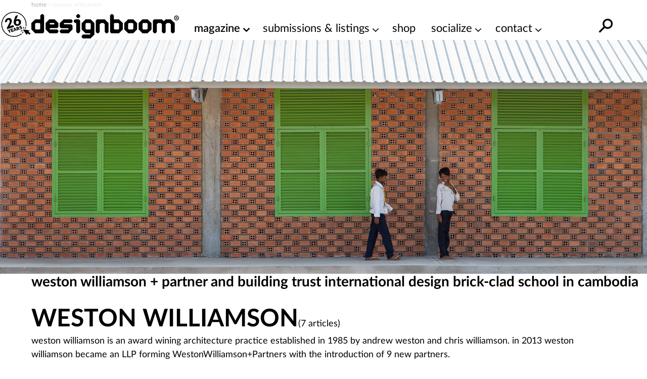

--- FILE ---
content_type: application/javascript; charset=UTF-8
request_url: https://static.designboom.com/wp-content/themes/designboom/res/js/d__b_app_archive.js?ver=build-20251209170916
body_size: 18570
content:
(()=>{var t={9741:(t,e,i)=>{var n,s;!function(r,o){"use strict";void 0===(s="function"==typeof(n=o)?n.call(e,i,e,t):n)||(t.exports=s)}(window,(function(){"use strict";var t=function(){var t=window.Element.prototype;if(t.matches)return"matches";if(t.matchesSelector)return"matchesSelector";for(var e=["webkit","moz","ms","o"],i=0;i<e.length;i++){var n=e[i]+"MatchesSelector";if(t[n])return n}}();return function(e,i){return e[t](i)}}))},7158:function(t,e,i){var n,s;"undefined"!=typeof window&&window,void 0===(s="function"==typeof(n=function(){"use strict";function t(){}var e=t.prototype;return e.on=function(t,e){if(t&&e){var i=this._events=this._events||{},n=i[t]=i[t]||[];return-1==n.indexOf(e)&&n.push(e),this}},e.once=function(t,e){if(t&&e){this.on(t,e);var i=this._onceEvents=this._onceEvents||{};return(i[t]=i[t]||{})[e]=!0,this}},e.off=function(t,e){var i=this._events&&this._events[t];if(i&&i.length){var n=i.indexOf(e);return-1!=n&&i.splice(n,1),this}},e.emitEvent=function(t,e){var i=this._events&&this._events[t];if(i&&i.length){i=i.slice(0),e=e||[];for(var n=this._onceEvents&&this._onceEvents[t],s=0;s<i.length;s++){var r=i[s];n&&n[r]&&(this.off(t,r),delete n[r]),r.apply(this,e)}return this}},e.allOff=function(){delete this._events,delete this._onceEvents},t})?n.call(e,i,e,t):n)||(t.exports=s)},9047:(t,e,i)=>{var n,s;!function(r,o){n=[i(9741)],s=function(t){return function(t,e){"use strict";var i={extend:function(t,e){for(var i in e)t[i]=e[i];return t},modulo:function(t,e){return(t%e+e)%e}},n=Array.prototype.slice;i.makeArray=function(t){return Array.isArray(t)?t:null==t?[]:"object"==typeof t&&"number"==typeof t.length?n.call(t):[t]},i.removeFrom=function(t,e){var i=t.indexOf(e);-1!=i&&t.splice(i,1)},i.getParent=function(t,i){for(;t.parentNode&&t!=document.body;)if(t=t.parentNode,e(t,i))return t},i.getQueryElement=function(t){return"string"==typeof t?document.querySelector(t):t},i.handleEvent=function(t){var e="on"+t.type;this[e]&&this[e](t)},i.filterFindElements=function(t,n){t=i.makeArray(t);var s=[];return t.forEach((function(t){if(t instanceof HTMLElement)if(n){e(t,n)&&s.push(t);for(var i=t.querySelectorAll(n),r=0;r<i.length;r++)s.push(i[r])}else s.push(t)})),s},i.debounceMethod=function(t,e,i){i=i||100;var n=t.prototype[e],s=e+"Timeout";t.prototype[e]=function(){var t=this[s];clearTimeout(t);var e=arguments,r=this;this[s]=setTimeout((function(){n.apply(r,e),delete r[s]}),i)}},i.docReady=function(t){var e=document.readyState;"complete"==e||"interactive"==e?setTimeout(t):document.addEventListener("DOMContentLoaded",t)},i.toDashed=function(t){return t.replace(/(.)([A-Z])/g,(function(t,e,i){return e+"-"+i})).toLowerCase()};var s=t.console;return i.htmlInit=function(e,n){i.docReady((function(){var r=i.toDashed(n),o="data-"+r,a=document.querySelectorAll("["+o+"]"),l=document.querySelectorAll(".js-"+r),c=i.makeArray(a).concat(i.makeArray(l)),d=o+"-options",h=t.jQuery;c.forEach((function(t){var i,r=t.getAttribute(o)||t.getAttribute(d);try{i=r&&JSON.parse(r)}catch(e){return void(s&&s.error("Error parsing "+o+" on "+t.className+": "+e))}var a=new e(t,i);h&&h.data(t,n,a)}))}))},i}(r,t)}.apply(e,n),void 0===s||(t.exports=s)}(window)},3597:(t,e,i)=>{var n,s;window,n=[i(7217),i(9047)],void 0===(s=function(t,e){return function(t,e,i){"use strict";function n(t){var e=document.createDocumentFragment();return t.forEach((function(t){e.appendChild(t.element)})),e}var s=e.prototype;return s.insert=function(t,e){var i=this._makeCells(t);if(i&&i.length){var s=this.cells.length;e=void 0===e?s:e;var r=n(i),o=e==s;if(o)this.slider.appendChild(r);else{var a=this.cells[e].element;this.slider.insertBefore(r,a)}if(0===e)this.cells=i.concat(this.cells);else if(o)this.cells=this.cells.concat(i);else{var l=this.cells.splice(e,s-e);this.cells=this.cells.concat(i).concat(l)}this._sizeCells(i),this.cellChange(e,!0)}},s.append=function(t){this.insert(t,this.cells.length)},s.prepend=function(t){this.insert(t,0)},s.remove=function(t){var e=this.getCells(t);if(e&&e.length){var n=this.cells.length-1;e.forEach((function(t){t.remove();var e=this.cells.indexOf(t);n=Math.min(e,n),i.removeFrom(this.cells,t)}),this),this.cellChange(n,!0)}},s.cellSizeChange=function(t){var e=this.getCell(t);if(e){e.getSize();var i=this.cells.indexOf(e);this.cellChange(i)}},s.cellChange=function(t,e){var i=this.selectedElement;this._positionCells(t),this._getWrapShiftCells(),this.setGallerySize();var n=this.getCell(i);n&&(this.selectedIndex=this.getCellSlideIndex(n)),this.selectedIndex=Math.min(this.slides.length-1,this.selectedIndex),this.emitEvent("cellChange",[t]),this.select(this.selectedIndex),e&&this.positionSliderAtSelected()},e}(0,t,e)}.apply(e,n))||(t.exports=s)},7880:(t,e,i)=>{var n,s;window,n=[i(9047)],void 0===(s=function(t){return function(t,e){"use strict";var i={startAnimation:function(){this.isAnimating||(this.isAnimating=!0,this.restingFrames=0,this.animate())},animate:function(){this.applyDragForce(),this.applySelectedAttraction();var t=this.x;if(this.integratePhysics(),this.positionSlider(),this.settle(t),this.isAnimating){var e=this;requestAnimationFrame((function(){e.animate()}))}},positionSlider:function(){var t=this.x;this.options.wrapAround&&this.cells.length>1&&(t=e.modulo(t,this.slideableWidth),t-=this.slideableWidth,this.shiftWrapCells(t)),this.setTranslateX(t,this.isAnimating),this.dispatchScrollEvent()},setTranslateX:function(t,e){t+=this.cursorPosition,t=this.options.rightToLeft?-t:t;var i=this.getPositionValue(t);this.slider.style.transform=e?"translate3d("+i+",0,0)":"translateX("+i+")"},dispatchScrollEvent:function(){var t=this.slides[0];if(t){var e=-this.x-t.target,i=e/this.slidesWidth;this.dispatchEvent("scroll",null,[i,e])}},positionSliderAtSelected:function(){this.cells.length&&(this.x=-this.selectedSlide.target,this.velocity=0,this.positionSlider())},getPositionValue:function(t){return this.options.percentPosition?.01*Math.round(t/this.size.innerWidth*1e4)+"%":Math.round(t)+"px"},settle:function(t){!this.isPointerDown&&Math.round(100*this.x)==Math.round(100*t)&&this.restingFrames++,this.restingFrames>2&&(this.isAnimating=!1,delete this.isFreeScrolling,this.positionSlider(),this.dispatchEvent("settle",null,[this.selectedIndex]))},shiftWrapCells:function(t){var e=this.cursorPosition+t;this._shiftCells(this.beforeShiftCells,e,-1);var i=this.size.innerWidth-(t+this.slideableWidth+this.cursorPosition);this._shiftCells(this.afterShiftCells,i,1)},_shiftCells:function(t,e,i){for(var n=0;n<t.length;n++){var s=t[n],r=e>0?i:0;s.wrapShift(r),e-=s.size.outerWidth}},_unshiftCells:function(t){if(t&&t.length)for(var e=0;e<t.length;e++)t[e].wrapShift(0)},integratePhysics:function(){this.x+=this.velocity,this.velocity*=this.getFrictionFactor()},applyForce:function(t){this.velocity+=t},getFrictionFactor:function(){return 1-this.options[this.isFreeScrolling?"freeScrollFriction":"friction"]},getRestingPosition:function(){return this.x+this.velocity/(1-this.getFrictionFactor())},applyDragForce:function(){if(this.isDraggable&&this.isPointerDown){var t=this.dragX-this.x-this.velocity;this.applyForce(t)}},applySelectedAttraction:function(){if((!this.isDraggable||!this.isPointerDown)&&!this.isFreeScrolling&&this.slides.length){var t=(-1*this.selectedSlide.target-this.x)*this.options.selectedAttraction;this.applyForce(t)}}};return i}(0,t)}.apply(e,n))||(t.exports=s)},7229:(t,e,i)=>{var n,s;window,n=[i(6131)],void 0===(s=function(t){return function(t,e){"use strict";function i(t,e){this.element=t,this.parent=e,this.create()}var n=i.prototype;return n.create=function(){this.element.style.position="absolute",this.element.setAttribute("aria-hidden","true"),this.x=0,this.shift=0,this.element.style[this.parent.originSide]=0},n.destroy=function(){this.unselect(),this.element.style.position="";var t=this.parent.originSide;this.element.style[t]="",this.element.style.transform="",this.element.removeAttribute("aria-hidden")},n.getSize=function(){this.size=e(this.element)},n.setPosition=function(t){this.x=t,this.updateTarget(),this.renderPosition(t)},n.updateTarget=n.setDefaultTarget=function(){var t="left"==this.parent.originSide?"marginLeft":"marginRight";this.target=this.x+this.size[t]+this.size.width*this.parent.cellAlign},n.renderPosition=function(t){var e="left"===this.parent.originSide?1:-1,i=this.parent.options.percentPosition?t*e*(this.parent.size.innerWidth/this.size.width):t*e;this.element.style.transform="translateX("+this.parent.getPositionValue(i)+")"},n.select=function(){this.element.classList.add("is-selected"),this.element.removeAttribute("aria-hidden")},n.unselect=function(){this.element.classList.remove("is-selected"),this.element.setAttribute("aria-hidden","true")},n.wrapShift=function(t){this.shift=t,this.renderPosition(this.x+this.parent.slideableWidth*t)},n.remove=function(){this.element.parentNode.removeChild(this.element)},i}(0,t)}.apply(e,n))||(t.exports=s)},9690:(t,e,i)=>{var n,s;!function(r,o){n=[i(7217),i(4842),i(9047)],s=function(t,e,i){return function(t,e,i,n){"use strict";n.extend(e.defaults,{draggable:">1",dragThreshold:3}),e.createMethods.push("_createDrag");var s=e.prototype;n.extend(s,i.prototype),s._touchActionValue="pan-y",s._createDrag=function(){this.on("activate",this.onActivateDrag),this.on("uiChange",this._uiChangeDrag),this.on("deactivate",this.onDeactivateDrag),this.on("cellChange",this.updateDraggable)},s.onActivateDrag=function(){this.handles=[this.viewport],this.bindHandles(),this.updateDraggable()},s.onDeactivateDrag=function(){this.unbindHandles(),this.element.classList.remove("is-draggable")},s.updateDraggable=function(){">1"==this.options.draggable?this.isDraggable=this.slides.length>1:this.isDraggable=this.options.draggable,this.isDraggable?this.element.classList.add("is-draggable"):this.element.classList.remove("is-draggable")},s.bindDrag=function(){this.options.draggable=!0,this.updateDraggable()},s.unbindDrag=function(){this.options.draggable=!1,this.updateDraggable()},s._uiChangeDrag=function(){delete this.isFreeScrolling},s.pointerDown=function(e,i){this.isDraggable?this.okayPointerDown(e)&&(this._pointerDownPreventDefault(e),this.pointerDownFocus(e),document.activeElement!=this.element&&this.pointerDownBlur(),this.dragX=this.x,this.viewport.classList.add("is-pointer-down"),this.pointerDownScroll=o(),t.addEventListener("scroll",this),this._pointerDownDefault(e,i)):this._pointerDownDefault(e,i)},s._pointerDownDefault=function(t,e){this.pointerDownPointer={pageX:e.pageX,pageY:e.pageY},this._bindPostStartEvents(t),this.dispatchEvent("pointerDown",t,[e])};var r={INPUT:!0,TEXTAREA:!0,SELECT:!0};function o(){return{x:t.pageXOffset,y:t.pageYOffset}}return s.pointerDownFocus=function(t){r[t.target.nodeName]||this.focus()},s._pointerDownPreventDefault=function(t){var e="touchstart"==t.type,i="touch"==t.pointerType,n=r[t.target.nodeName];e||i||n||t.preventDefault()},s.hasDragStarted=function(t){return Math.abs(t.x)>this.options.dragThreshold},s.pointerUp=function(t,e){delete this.isTouchScrolling,this.viewport.classList.remove("is-pointer-down"),this.dispatchEvent("pointerUp",t,[e]),this._dragPointerUp(t,e)},s.pointerDone=function(){t.removeEventListener("scroll",this),delete this.pointerDownScroll},s.dragStart=function(e,i){this.isDraggable&&(this.dragStartPosition=this.x,this.startAnimation(),t.removeEventListener("scroll",this),this.dispatchEvent("dragStart",e,[i]))},s.pointerMove=function(t,e){var i=this._dragPointerMove(t,e);this.dispatchEvent("pointerMove",t,[e,i]),this._dragMove(t,e,i)},s.dragMove=function(t,e,i){if(this.isDraggable){t.preventDefault(),this.previousDragX=this.dragX;var n=this.options.rightToLeft?-1:1;this.options.wrapAround&&(i.x%=this.slideableWidth);var s=this.dragStartPosition+i.x*n;if(!this.options.wrapAround&&this.slides.length){var r=Math.max(-this.slides[0].target,this.dragStartPosition);s=s>r?.5*(s+r):s;var o=Math.min(-this.getLastSlide().target,this.dragStartPosition);s=s<o?.5*(s+o):s}this.dragX=s,this.dragMoveTime=new Date,this.dispatchEvent("dragMove",t,[e,i])}},s.dragEnd=function(t,e){if(this.isDraggable){this.options.freeScroll&&(this.isFreeScrolling=!0);var i=this.dragEndRestingSelect();if(this.options.freeScroll&&!this.options.wrapAround){var n=this.getRestingPosition();this.isFreeScrolling=-n>this.slides[0].target&&-n<this.getLastSlide().target}else this.options.freeScroll||i!=this.selectedIndex||(i+=this.dragEndBoostSelect());delete this.previousDragX,this.isDragSelect=this.options.wrapAround,this.select(i),delete this.isDragSelect,this.dispatchEvent("dragEnd",t,[e])}},s.dragEndRestingSelect=function(){var t=this.getRestingPosition(),e=Math.abs(this.getSlideDistance(-t,this.selectedIndex)),i=this._getClosestResting(t,e,1),n=this._getClosestResting(t,e,-1);return i.distance<n.distance?i.index:n.index},s._getClosestResting=function(t,e,i){for(var n=this.selectedIndex,s=1/0,r=this.options.contain&&!this.options.wrapAround?function(t,e){return t<=e}:function(t,e){return t<e};r(e,s)&&(n+=i,s=e,null!==(e=this.getSlideDistance(-t,n)));)e=Math.abs(e);return{distance:s,index:n-i}},s.getSlideDistance=function(t,e){var i=this.slides.length,s=this.options.wrapAround&&i>1,r=s?n.modulo(e,i):e,o=this.slides[r];if(!o)return null;var a=s?this.slideableWidth*Math.floor(e/i):0;return t-(o.target+a)},s.dragEndBoostSelect=function(){if(void 0===this.previousDragX||!this.dragMoveTime||new Date-this.dragMoveTime>100)return 0;var t=this.getSlideDistance(-this.dragX,this.selectedIndex),e=this.previousDragX-this.dragX;return t>0&&e>0?1:t<0&&e<0?-1:0},s.staticClick=function(t,e){var i=this.getParentCell(t.target),n=i&&i.element,s=i&&this.cells.indexOf(i);this.dispatchEvent("staticClick",t,[e,n,s])},s.onscroll=function(){var t=o(),e=this.pointerDownScroll.x-t.x,i=this.pointerDownScroll.y-t.y;(Math.abs(e)>3||Math.abs(i)>3)&&this._pointerDone()},e}(r,t,e,i)}.apply(e,n),void 0===s||(t.exports=s)}(window)},7217:(t,e,i)=>{var n,s;!function(r,o){n=[i(7158),i(6131),i(9047),i(7229),i(9714),i(7880)],s=function(t,e,i,n,s,o){return function(t,e,i,n,s,r,o){"use strict";var a=t.jQuery,l=t.getComputedStyle,c=t.console;function d(t,e){for(t=n.makeArray(t);t.length;)e.appendChild(t.shift())}var h=0,u={};function p(t,e){var i=n.getQueryElement(t);if(i){if(this.element=i,this.element.flickityGUID){var s=u[this.element.flickityGUID];return s&&s.option(e),s}a&&(this.$element=a(this.element)),this.options=n.extend({},this.constructor.defaults),this.option(e),this._create()}else c&&c.error("Bad element for Flickity: "+(i||t))}p.defaults={accessibility:!0,cellAlign:"center",freeScrollFriction:.075,friction:.28,namespaceJQueryEvents:!0,percentPosition:!0,resize:!0,selectedAttraction:.025,setGallerySize:!0},p.createMethods=[];var f=p.prototype;n.extend(f,e.prototype),f._create=function(){var e=this.guid=++h;for(var i in this.element.flickityGUID=e,u[e]=this,this.selectedIndex=0,this.restingFrames=0,this.x=0,this.velocity=0,this.originSide=this.options.rightToLeft?"right":"left",this.viewport=document.createElement("div"),this.viewport.className="flickity-viewport",this._createSlider(),(this.options.resize||this.options.watchCSS)&&t.addEventListener("resize",this),this.options.on){var n=this.options.on[i];this.on(i,n)}p.createMethods.forEach((function(t){this[t]()}),this),this.options.watchCSS?this.watchCSS():this.activate()},f.option=function(t){n.extend(this.options,t)},f.activate=function(){this.isActive||(this.isActive=!0,this.element.classList.add("flickity-enabled"),this.options.rightToLeft&&this.element.classList.add("flickity-rtl"),this.getSize(),d(this._filterFindCellElements(this.element.children),this.slider),this.viewport.appendChild(this.slider),this.element.appendChild(this.viewport),this.reloadCells(),this.options.accessibility&&(this.element.tabIndex=0,this.element.addEventListener("keydown",this)),this.emitEvent("activate"),this.selectInitialIndex(),this.isInitActivated=!0,this.dispatchEvent("ready"))},f._createSlider=function(){var t=document.createElement("div");t.className="flickity-slider",t.style[this.originSide]=0,this.slider=t},f._filterFindCellElements=function(t){return n.filterFindElements(t,this.options.cellSelector)},f.reloadCells=function(){this.cells=this._makeCells(this.slider.children),this.positionCells(),this._getWrapShiftCells(),this.setGallerySize()},f._makeCells=function(t){return this._filterFindCellElements(t).map((function(t){return new s(t,this)}),this)},f.getLastCell=function(){return this.cells[this.cells.length-1]},f.getLastSlide=function(){return this.slides[this.slides.length-1]},f.positionCells=function(){this._sizeCells(this.cells),this._positionCells(0)},f._positionCells=function(t){t=t||0,this.maxCellHeight=t&&this.maxCellHeight||0;var e=0;if(t>0){var i=this.cells[t-1];e=i.x+i.size.outerWidth}for(var n=this.cells.length,s=t;s<n;s++){var r=this.cells[s];r.setPosition(e),e+=r.size.outerWidth,this.maxCellHeight=Math.max(r.size.outerHeight,this.maxCellHeight)}this.slideableWidth=e,this.updateSlides(),this._containSlides(),this.slidesWidth=n?this.getLastSlide().target-this.slides[0].target:0},f._sizeCells=function(t){t.forEach((function(t){t.getSize()}))},f.updateSlides=function(){if(this.slides=[],this.cells.length){var t=new r(this);this.slides.push(t);var e="left"==this.originSide?"marginRight":"marginLeft",i=this._getCanCellFit();this.cells.forEach((function(n,s){if(t.cells.length){var o=t.outerWidth-t.firstMargin+(n.size.outerWidth-n.size[e]);i.call(this,s,o)||(t.updateTarget(),t=new r(this),this.slides.push(t)),t.addCell(n)}else t.addCell(n)}),this),t.updateTarget(),this.updateSelectedSlide()}},f._getCanCellFit=function(){var t=this.options.groupCells;if(!t)return function(){return!1};if("number"==typeof t){var e=parseInt(t,10);return function(t){return t%e!=0}}var i="string"==typeof t&&t.match(/^(\d+)%$/),n=i?parseInt(i[1],10)/100:1;return function(t,e){return e<=(this.size.innerWidth+1)*n}},f._init=f.reposition=function(){this.positionCells(),this.positionSliderAtSelected()},f.getSize=function(){this.size=i(this.element),this.setCellAlign(),this.cursorPosition=this.size.innerWidth*this.cellAlign};var g={center:{left:.5,right:.5},left:{left:0,right:1},right:{right:0,left:1}};f.setCellAlign=function(){var t=g[this.options.cellAlign];this.cellAlign=t?t[this.originSide]:this.options.cellAlign},f.setGallerySize=function(){if(this.options.setGallerySize){var t=this.options.adaptiveHeight&&this.selectedSlide?this.selectedSlide.height:this.maxCellHeight;this.viewport.style.height=t+"px"}},f._getWrapShiftCells=function(){if(this.options.wrapAround){this._unshiftCells(this.beforeShiftCells),this._unshiftCells(this.afterShiftCells);var t=this.cursorPosition,e=this.cells.length-1;this.beforeShiftCells=this._getGapCells(t,e,-1),t=this.size.innerWidth-this.cursorPosition,this.afterShiftCells=this._getGapCells(t,0,1)}},f._getGapCells=function(t,e,i){for(var n=[];t>0;){var s=this.cells[e];if(!s)break;n.push(s),e+=i,t-=s.size.outerWidth}return n},f._containSlides=function(){if(this.options.contain&&!this.options.wrapAround&&this.cells.length){var t=this.options.rightToLeft,e=t?"marginRight":"marginLeft",i=t?"marginLeft":"marginRight",n=this.slideableWidth-this.getLastCell().size[i],s=n<this.size.innerWidth,r=this.cursorPosition+this.cells[0].size[e],o=n-this.size.innerWidth*(1-this.cellAlign);this.slides.forEach((function(t){s?t.target=n*this.cellAlign:(t.target=Math.max(t.target,r),t.target=Math.min(t.target,o))}),this)}},f.dispatchEvent=function(t,e,i){var n=e?[e].concat(i):i;if(this.emitEvent(t,n),a&&this.$element){var s=t+=this.options.namespaceJQueryEvents?".flickity":"";if(e){var r=new a.Event(e);r.type=t,s=r}this.$element.trigger(s,i)}},f.select=function(t,e,i){if(this.isActive&&(t=parseInt(t,10),this._wrapSelect(t),(this.options.wrapAround||e)&&(t=n.modulo(t,this.slides.length)),this.slides[t])){var s=this.selectedIndex;this.selectedIndex=t,this.updateSelectedSlide(),i?this.positionSliderAtSelected():this.startAnimation(),this.options.adaptiveHeight&&this.setGallerySize(),this.dispatchEvent("select",null,[t]),t!=s&&this.dispatchEvent("change",null,[t]),this.dispatchEvent("cellSelect")}},f._wrapSelect=function(t){var e=this.slides.length;if(!(this.options.wrapAround&&e>1))return t;var i=n.modulo(t,e),s=Math.abs(i-this.selectedIndex),r=Math.abs(i+e-this.selectedIndex),o=Math.abs(i-e-this.selectedIndex);!this.isDragSelect&&r<s?t+=e:!this.isDragSelect&&o<s&&(t-=e),t<0?this.x-=this.slideableWidth:t>=e&&(this.x+=this.slideableWidth)},f.previous=function(t,e){this.select(this.selectedIndex-1,t,e)},f.next=function(t,e){this.select(this.selectedIndex+1,t,e)},f.updateSelectedSlide=function(){var t=this.slides[this.selectedIndex];t&&(this.unselectSelectedSlide(),this.selectedSlide=t,t.select(),this.selectedCells=t.cells,this.selectedElements=t.getCellElements(),this.selectedCell=t.cells[0],this.selectedElement=this.selectedElements[0])},f.unselectSelectedSlide=function(){this.selectedSlide&&this.selectedSlide.unselect()},f.selectInitialIndex=function(){var t=this.options.initialIndex;if(this.isInitActivated)this.select(this.selectedIndex,!1,!0);else{if(t&&"string"==typeof t)if(this.queryCell(t))return void this.selectCell(t,!1,!0);var e=0;t&&this.slides[t]&&(e=t),this.select(e,!1,!0)}},f.selectCell=function(t,e,i){var n=this.queryCell(t);if(n){var s=this.getCellSlideIndex(n);this.select(s,e,i)}},f.getCellSlideIndex=function(t){for(var e=0;e<this.slides.length;e++){if(-1!=this.slides[e].cells.indexOf(t))return e}},f.getCell=function(t){for(var e=0;e<this.cells.length;e++){var i=this.cells[e];if(i.element==t)return i}},f.getCells=function(t){t=n.makeArray(t);var e=[];return t.forEach((function(t){var i=this.getCell(t);i&&e.push(i)}),this),e},f.getCellElements=function(){return this.cells.map((function(t){return t.element}))},f.getParentCell=function(t){var e=this.getCell(t);return e||(t=n.getParent(t,".flickity-slider > *"),this.getCell(t))},f.getAdjacentCellElements=function(t,e){if(!t)return this.selectedSlide.getCellElements();e=void 0===e?this.selectedIndex:e;var i=this.slides.length;if(1+2*t>=i)return this.getCellElements();for(var s=[],r=e-t;r<=e+t;r++){var o=this.options.wrapAround?n.modulo(r,i):r,a=this.slides[o];a&&(s=s.concat(a.getCellElements()))}return s},f.queryCell=function(t){if("number"==typeof t)return this.cells[t];if("string"==typeof t){if(t.match(/^[#.]?[\d/]/))return;t=this.element.querySelector(t)}return this.getCell(t)},f.uiChange=function(){this.emitEvent("uiChange")},f.childUIPointerDown=function(t){"touchstart"!=t.type&&t.preventDefault(),this.focus()},f.onresize=function(){this.watchCSS(),this.resize()},n.debounceMethod(p,"onresize",150),f.resize=function(){if(this.isActive&&!this.isAnimating&&!this.isDragging){this.getSize(),this.options.wrapAround&&(this.x=n.modulo(this.x,this.slideableWidth)),this.positionCells(),this._getWrapShiftCells(),this.setGallerySize(),this.emitEvent("resize");var t=this.selectedElements&&this.selectedElements[0];this.selectCell(t,!1,!0)}},f.watchCSS=function(){this.options.watchCSS&&(-1!=l(this.element,":after").content.indexOf("flickity")?this.activate():this.deactivate())},f.onkeydown=function(t){var e=document.activeElement&&document.activeElement!=this.element;if(this.options.accessibility&&!e){var i=p.keyboardHandlers[t.keyCode];i&&i.call(this)}},p.keyboardHandlers={37:function(){var t=this.options.rightToLeft?"next":"previous";this.uiChange(),this[t]()},39:function(){var t=this.options.rightToLeft?"previous":"next";this.uiChange(),this[t]()}},f.focus=function(){var e=t.pageYOffset;this.element.focus({preventScroll:!0}),t.pageYOffset!=e&&t.scrollTo(t.pageXOffset,e)},f.deactivate=function(){this.isActive&&(this.element.classList.remove("flickity-enabled"),this.element.classList.remove("flickity-rtl"),this.unselectSelectedSlide(),this.cells.forEach((function(t){t.destroy()})),this.element.removeChild(this.viewport),d(this.slider.children,this.element),this.options.accessibility&&(this.element.removeAttribute("tabIndex"),this.element.removeEventListener("keydown",this)),this.isActive=!1,this.emitEvent("deactivate"))},f.destroy=function(){this.deactivate(),t.removeEventListener("resize",this),this.allOff(),this.emitEvent("destroy"),a&&this.$element&&a.removeData(this.element,"flickity"),delete this.element.flickityGUID,delete u[this.guid]},n.extend(f,o),p.data=function(t){var e=(t=n.getQueryElement(t))&&t.flickityGUID;return e&&u[e]},n.htmlInit(p,"flickity"),a&&a.bridget&&a.bridget("flickity",p);return p.setJQuery=function(t){a=t},p.Cell=s,p.Slide=r,p}(r,t,e,i,n,s,o)}.apply(e,n),void 0===s||(t.exports=s)}(window)},2442:(t,e,i)=>{var n,s,r;window,s=[i(7217),i(9690),i(2410),i(7573),i(8516),i(3597),i(7227)],void 0===(r="function"==typeof(n=function(t){return t})?n.apply(e,s):n)||(t.exports=r)},7227:(t,e,i)=>{var n,s;window,n=[i(7217),i(9047)],void 0===(s=function(t,e){return function(t,e,i){"use strict";e.createMethods.push("_createLazyload");var n=e.prototype;function s(t){if("IMG"==t.nodeName){var e=t.getAttribute("data-flickity-lazyload"),n=t.getAttribute("data-flickity-lazyload-src"),s=t.getAttribute("data-flickity-lazyload-srcset");if(e||n||s)return[t]}var r="img[data-flickity-lazyload], img[data-flickity-lazyload-src], img[data-flickity-lazyload-srcset]",o=t.querySelectorAll(r);return i.makeArray(o)}function r(t,e){this.img=t,this.flickity=e,this.load()}return n._createLazyload=function(){this.on("select",this.lazyLoad)},n.lazyLoad=function(){var t=this.options.lazyLoad;if(t){var e="number"==typeof t?t:0,i=this.getAdjacentCellElements(e),n=[];i.forEach((function(t){var e=s(t);n=n.concat(e)})),n.forEach((function(t){new r(t,this)}),this)}},r.prototype.handleEvent=i.handleEvent,r.prototype.load=function(){this.img.addEventListener("load",this),this.img.addEventListener("error",this);var t=this.img.getAttribute("data-flickity-lazyload")||this.img.getAttribute("data-flickity-lazyload-src"),e=this.img.getAttribute("data-flickity-lazyload-srcset");this.img.src=t,e&&this.img.setAttribute("srcset",e),this.img.removeAttribute("data-flickity-lazyload"),this.img.removeAttribute("data-flickity-lazyload-src"),this.img.removeAttribute("data-flickity-lazyload-srcset")},r.prototype.onload=function(t){this.complete(t,"flickity-lazyloaded")},r.prototype.onerror=function(t){this.complete(t,"flickity-lazyerror")},r.prototype.complete=function(t,e){this.img.removeEventListener("load",this),this.img.removeEventListener("error",this);var i=this.flickity.getParentCell(this.img),n=i&&i.element;this.flickity.cellSizeChange(n),this.img.classList.add(e),this.flickity.dispatchEvent("lazyLoad",t,n)},e.LazyLoader=r,e}(0,t,e)}.apply(e,n))||(t.exports=s)},7573:(t,e,i)=>{var n,s;window,n=[i(7217),i(4704),i(9047)],void 0===(s=function(t,e,i){return function(t,e,i,n){"use strict";function s(t){this.parent=t,this._create()}s.prototype=Object.create(i.prototype),s.prototype._create=function(){this.holder=document.createElement("ol"),this.holder.className="flickity-page-dots",this.dots=[],this.handleClick=this.onClick.bind(this),this.on("pointerDown",this.parent.childUIPointerDown.bind(this.parent))},s.prototype.activate=function(){this.setDots(),this.holder.addEventListener("click",this.handleClick),this.bindStartEvent(this.holder),this.parent.element.appendChild(this.holder)},s.prototype.deactivate=function(){this.holder.removeEventListener("click",this.handleClick),this.unbindStartEvent(this.holder),this.parent.element.removeChild(this.holder)},s.prototype.setDots=function(){var t=this.parent.slides.length-this.dots.length;t>0?this.addDots(t):t<0&&this.removeDots(-t)},s.prototype.addDots=function(t){for(var e=document.createDocumentFragment(),i=[],n=this.dots.length,s=n+t,r=n;r<s;r++){var o=document.createElement("li");o.className="dot",o.setAttribute("aria-label","Page dot "+(r+1)),e.appendChild(o),i.push(o)}this.holder.appendChild(e),this.dots=this.dots.concat(i)},s.prototype.removeDots=function(t){this.dots.splice(this.dots.length-t,t).forEach((function(t){this.holder.removeChild(t)}),this)},s.prototype.updateSelected=function(){this.selectedDot&&(this.selectedDot.className="dot",this.selectedDot.removeAttribute("aria-current")),this.dots.length&&(this.selectedDot=this.dots[this.parent.selectedIndex],this.selectedDot.className="dot is-selected",this.selectedDot.setAttribute("aria-current","step"))},s.prototype.onTap=s.prototype.onClick=function(t){var e=t.target;if("LI"==e.nodeName){this.parent.uiChange();var i=this.dots.indexOf(e);this.parent.select(i)}},s.prototype.destroy=function(){this.deactivate(),this.allOff()},e.PageDots=s,n.extend(e.defaults,{pageDots:!0}),e.createMethods.push("_createPageDots");var r=e.prototype;return r._createPageDots=function(){this.options.pageDots&&(this.pageDots=new s(this),this.on("activate",this.activatePageDots),this.on("select",this.updateSelectedPageDots),this.on("cellChange",this.updatePageDots),this.on("resize",this.updatePageDots),this.on("deactivate",this.deactivatePageDots))},r.activatePageDots=function(){this.pageDots.activate()},r.updateSelectedPageDots=function(){this.pageDots.updateSelected()},r.updatePageDots=function(){this.pageDots.setDots()},r.deactivatePageDots=function(){this.pageDots.deactivate()},e.PageDots=s,e}(0,t,e,i)}.apply(e,n))||(t.exports=s)},8516:(t,e,i)=>{var n,s;window,n=[i(7158),i(9047),i(7217)],void 0===(s=function(t,e,i){return function(t,e,i){"use strict";function n(t){this.parent=t,this.state="stopped",this.onVisibilityChange=this.visibilityChange.bind(this),this.onVisibilityPlay=this.visibilityPlay.bind(this)}n.prototype=Object.create(t.prototype),n.prototype.play=function(){"playing"!=this.state&&(document.hidden?document.addEventListener("visibilitychange",this.onVisibilityPlay):(this.state="playing",document.addEventListener("visibilitychange",this.onVisibilityChange),this.tick()))},n.prototype.tick=function(){if("playing"==this.state){var t=this.parent.options.autoPlay;t="number"==typeof t?t:3e3;var e=this;this.clear(),this.timeout=setTimeout((function(){e.parent.next(!0),e.tick()}),t)}},n.prototype.stop=function(){this.state="stopped",this.clear(),document.removeEventListener("visibilitychange",this.onVisibilityChange)},n.prototype.clear=function(){clearTimeout(this.timeout)},n.prototype.pause=function(){"playing"==this.state&&(this.state="paused",this.clear())},n.prototype.unpause=function(){"paused"==this.state&&this.play()},n.prototype.visibilityChange=function(){this[document.hidden?"pause":"unpause"]()},n.prototype.visibilityPlay=function(){this.play(),document.removeEventListener("visibilitychange",this.onVisibilityPlay)},e.extend(i.defaults,{pauseAutoPlayOnHover:!0}),i.createMethods.push("_createPlayer");var s=i.prototype;return s._createPlayer=function(){this.player=new n(this),this.on("activate",this.activatePlayer),this.on("uiChange",this.stopPlayer),this.on("pointerDown",this.stopPlayer),this.on("deactivate",this.deactivatePlayer)},s.activatePlayer=function(){this.options.autoPlay&&(this.player.play(),this.element.addEventListener("mouseenter",this))},s.playPlayer=function(){this.player.play()},s.stopPlayer=function(){this.player.stop()},s.pausePlayer=function(){this.player.pause()},s.unpausePlayer=function(){this.player.unpause()},s.deactivatePlayer=function(){this.player.stop(),this.element.removeEventListener("mouseenter",this)},s.onmouseenter=function(){this.options.pauseAutoPlayOnHover&&(this.player.pause(),this.element.addEventListener("mouseleave",this))},s.onmouseleave=function(){this.player.unpause(),this.element.removeEventListener("mouseleave",this)},i.Player=n,i}(t,e,i)}.apply(e,n))||(t.exports=s)},2410:(t,e,i)=>{var n,s;window,n=[i(7217),i(4704),i(9047)],void 0===(s=function(t,e,i){return function(t,e,i,n){"use strict";var s="http://www.w3.org/2000/svg";function r(t,e){this.direction=t,this.parent=e,this._create()}function o(t){return"string"==typeof t?t:"M "+t.x0+",50 L "+t.x1+","+(t.y1+50)+" L "+t.x2+","+(t.y2+50)+" L "+t.x3+",50  L "+t.x2+","+(50-t.y2)+" L "+t.x1+","+(50-t.y1)+" Z"}r.prototype=Object.create(i.prototype),r.prototype._create=function(){this.isEnabled=!0,this.isPrevious=-1==this.direction;var t=this.parent.options.rightToLeft?1:-1;this.isLeft=this.direction==t;var e=this.element=document.createElement("button");e.className="flickity-button flickity-prev-next-button",e.className+=this.isPrevious?" previous":" next",e.setAttribute("type","button"),this.disable(),e.setAttribute("aria-label",this.isPrevious?"Previous":"Next");var i=this.createSVG();e.appendChild(i),this.parent.on("select",this.update.bind(this)),this.on("pointerDown",this.parent.childUIPointerDown.bind(this.parent))},r.prototype.activate=function(){this.bindStartEvent(this.element),this.element.addEventListener("click",this),this.parent.element.appendChild(this.element)},r.prototype.deactivate=function(){this.parent.element.removeChild(this.element),this.unbindStartEvent(this.element),this.element.removeEventListener("click",this)},r.prototype.createSVG=function(){var t=document.createElementNS(s,"svg");t.setAttribute("class","flickity-button-icon"),t.setAttribute("viewBox","0 0 100 100");var e=document.createElementNS(s,"path"),i=o(this.parent.options.arrowShape);return e.setAttribute("d",i),e.setAttribute("class","arrow"),this.isLeft||e.setAttribute("transform","translate(100, 100) rotate(180) "),t.appendChild(e),t},r.prototype.handleEvent=n.handleEvent,r.prototype.onclick=function(){if(this.isEnabled){this.parent.uiChange();var t=this.isPrevious?"previous":"next";this.parent[t]()}},r.prototype.enable=function(){this.isEnabled||(this.element.disabled=!1,this.isEnabled=!0)},r.prototype.disable=function(){this.isEnabled&&(this.element.disabled=!0,this.isEnabled=!1)},r.prototype.update=function(){var t=this.parent.slides;if(this.parent.options.wrapAround&&t.length>1)this.enable();else{var e=t.length?t.length-1:0,i=this.isPrevious?0:e;this[this.parent.selectedIndex==i?"disable":"enable"]()}},r.prototype.destroy=function(){this.deactivate(),this.allOff()},n.extend(e.defaults,{prevNextButtons:!0,arrowShape:{x0:10,x1:60,y1:50,x2:70,y2:40,x3:30}}),e.createMethods.push("_createPrevNextButtons");var a=e.prototype;return a._createPrevNextButtons=function(){this.options.prevNextButtons&&(this.prevButton=new r(-1,this),this.nextButton=new r(1,this),this.on("activate",this.activatePrevNextButtons))},a.activatePrevNextButtons=function(){this.prevButton.activate(),this.nextButton.activate(),this.on("deactivate",this.deactivatePrevNextButtons)},a.deactivatePrevNextButtons=function(){this.prevButton.deactivate(),this.nextButton.deactivate(),this.off("deactivate",this.deactivatePrevNextButtons)},e.PrevNextButton=r,e}(0,t,e,i)}.apply(e,n))||(t.exports=s)},9714:(t,e,i)=>{var n,s;window,void 0===(s="function"==typeof(n=function(){"use strict";function t(t){this.parent=t,this.isOriginLeft="left"==t.originSide,this.cells=[],this.outerWidth=0,this.height=0}var e=t.prototype;return e.addCell=function(t){if(this.cells.push(t),this.outerWidth+=t.size.outerWidth,this.height=Math.max(t.size.outerHeight,this.height),1==this.cells.length){this.x=t.x;var e=this.isOriginLeft?"marginLeft":"marginRight";this.firstMargin=t.size[e]}},e.updateTarget=function(){var t=this.isOriginLeft?"marginRight":"marginLeft",e=this.getLastCell(),i=e?e.size[t]:0,n=this.outerWidth-(this.firstMargin+i);this.target=this.x+this.firstMargin+n*this.parent.cellAlign},e.getLastCell=function(){return this.cells[this.cells.length-1]},e.select=function(){this.cells.forEach((function(t){t.select()}))},e.unselect=function(){this.cells.forEach((function(t){t.unselect()}))},e.getCellElements=function(){return this.cells.map((function(t){return t.element}))},t})?n.call(e,i,e,t):n)||(t.exports=s)},6131:(t,e,i)=>{var n,s;window,void 0===(s="function"==typeof(n=function(){"use strict";function t(t){var e=parseFloat(t);return-1==t.indexOf("%")&&!isNaN(e)&&e}function e(){}var i="undefined"==typeof console?e:function(t){console.error(t)},n=["paddingLeft","paddingRight","paddingTop","paddingBottom","marginLeft","marginRight","marginTop","marginBottom","borderLeftWidth","borderRightWidth","borderTopWidth","borderBottomWidth"],s=n.length;function r(){for(var t={width:0,height:0,innerWidth:0,innerHeight:0,outerWidth:0,outerHeight:0},e=0;e<s;e++)t[n[e]]=0;return t}function o(t){var e=getComputedStyle(t);return e||i("Style returned "+e+". Are you running this code in a hidden iframe on Firefox? See https://bit.ly/getsizebug1"),e}var a,l=!1;function c(){if(!l){l=!0;var e=document.createElement("div");e.style.width="200px",e.style.padding="1px 2px 3px 4px",e.style.borderStyle="solid",e.style.borderWidth="1px 2px 3px 4px",e.style.boxSizing="border-box";var i=document.body||document.documentElement;i.appendChild(e);var n=o(e);a=200==Math.round(t(n.width)),d.isBoxSizeOuter=a,i.removeChild(e)}}function d(e){if(c(),"string"==typeof e&&(e=document.querySelector(e)),e&&"object"==typeof e&&e.nodeType){var i=o(e);if("none"==i.display)return r();var l={};l.width=e.offsetWidth,l.height=e.offsetHeight;for(var d=l.isBorderBox="border-box"==i.boxSizing,h=0;h<s;h++){var u=n[h],p=i[u],f=parseFloat(p);l[u]=isNaN(f)?0:f}var g=l.paddingLeft+l.paddingRight,v=l.paddingTop+l.paddingBottom,m=l.marginLeft+l.marginRight,y=l.marginTop+l.marginBottom,b=l.borderLeftWidth+l.borderRightWidth,w=l.borderTopWidth+l.borderBottomWidth,_=d&&a,S=t(i.width);!1!==S&&(l.width=S+(_?0:g+b));var E=t(i.height);return!1!==E&&(l.height=E+(_?0:v+w)),l.innerWidth=l.width-(g+b),l.innerHeight=l.height-(v+w),l.outerWidth=l.width+m,l.outerHeight=l.height+y,l}}return d})?n.call(e,i,e,t):n)||(t.exports=s)},4842:(t,e,i)=>{var n,s;!function(r,o){n=[i(4704)],s=function(t){return function(t,e){"use strict";function i(){}var n=i.prototype=Object.create(e.prototype);n.bindHandles=function(){this._bindHandles(!0)},n.unbindHandles=function(){this._bindHandles(!1)},n._bindHandles=function(e){for(var i=(e=void 0===e||e)?"addEventListener":"removeEventListener",n=e?this._touchActionValue:"",s=0;s<this.handles.length;s++){var r=this.handles[s];this._bindStartEvent(r,e),r[i]("click",this),t.PointerEvent&&(r.style.touchAction=n)}},n._touchActionValue="none",n.pointerDown=function(t,e){this.okayPointerDown(t)&&(this.pointerDownPointer={pageX:e.pageX,pageY:e.pageY},t.preventDefault(),this.pointerDownBlur(),this._bindPostStartEvents(t),this.emitEvent("pointerDown",[t,e]))};var s={TEXTAREA:!0,INPUT:!0,SELECT:!0,OPTION:!0},r={radio:!0,checkbox:!0,button:!0,submit:!0,image:!0,file:!0};return n.okayPointerDown=function(t){var e=s[t.target.nodeName],i=r[t.target.type],n=!e||i;return n||this._pointerReset(),n},n.pointerDownBlur=function(){var t=document.activeElement;t&&t.blur&&t!=document.body&&t.blur()},n.pointerMove=function(t,e){var i=this._dragPointerMove(t,e);this.emitEvent("pointerMove",[t,e,i]),this._dragMove(t,e,i)},n._dragPointerMove=function(t,e){var i={x:e.pageX-this.pointerDownPointer.pageX,y:e.pageY-this.pointerDownPointer.pageY};return!this.isDragging&&this.hasDragStarted(i)&&this._dragStart(t,e),i},n.hasDragStarted=function(t){return Math.abs(t.x)>3||Math.abs(t.y)>3},n.pointerUp=function(t,e){this.emitEvent("pointerUp",[t,e]),this._dragPointerUp(t,e)},n._dragPointerUp=function(t,e){this.isDragging?this._dragEnd(t,e):this._staticClick(t,e)},n._dragStart=function(t,e){this.isDragging=!0,this.isPreventingClicks=!0,this.dragStart(t,e)},n.dragStart=function(t,e){this.emitEvent("dragStart",[t,e])},n._dragMove=function(t,e,i){this.isDragging&&this.dragMove(t,e,i)},n.dragMove=function(t,e,i){t.preventDefault(),this.emitEvent("dragMove",[t,e,i])},n._dragEnd=function(t,e){this.isDragging=!1,setTimeout(function(){delete this.isPreventingClicks}.bind(this)),this.dragEnd(t,e)},n.dragEnd=function(t,e){this.emitEvent("dragEnd",[t,e])},n.onclick=function(t){this.isPreventingClicks&&t.preventDefault()},n._staticClick=function(t,e){this.isIgnoringMouseUp&&"mouseup"==t.type||(this.staticClick(t,e),"mouseup"!=t.type&&(this.isIgnoringMouseUp=!0,setTimeout(function(){delete this.isIgnoringMouseUp}.bind(this),400)))},n.staticClick=function(t,e){this.emitEvent("staticClick",[t,e])},i.getPointerPoint=e.getPointerPoint,i}(r,t)}.apply(e,n),void 0===s||(t.exports=s)}(window)},4704:(t,e,i)=>{var n,s;!function(r,o){n=[i(7158)],s=function(t){return function(t,e){"use strict";function i(){}function n(){}var s=n.prototype=Object.create(e.prototype);s.bindStartEvent=function(t){this._bindStartEvent(t,!0)},s.unbindStartEvent=function(t){this._bindStartEvent(t,!1)},s._bindStartEvent=function(e,i){var n=(i=void 0===i||i)?"addEventListener":"removeEventListener",s="mousedown";"ontouchstart"in t?s="touchstart":t.PointerEvent&&(s="pointerdown"),e[n](s,this)},s.handleEvent=function(t){var e="on"+t.type;this[e]&&this[e](t)},s.getTouch=function(t){for(var e=0;e<t.length;e++){var i=t[e];if(i.identifier==this.pointerIdentifier)return i}},s.onmousedown=function(t){var e=t.button;e&&0!==e&&1!==e||this._pointerDown(t,t)},s.ontouchstart=function(t){this._pointerDown(t,t.changedTouches[0])},s.onpointerdown=function(t){this._pointerDown(t,t)},s._pointerDown=function(t,e){t.button||this.isPointerDown||(this.isPointerDown=!0,this.pointerIdentifier=void 0!==e.pointerId?e.pointerId:e.identifier,this.pointerDown(t,e))},s.pointerDown=function(t,e){this._bindPostStartEvents(t),this.emitEvent("pointerDown",[t,e])};var r={mousedown:["mousemove","mouseup"],touchstart:["touchmove","touchend","touchcancel"],pointerdown:["pointermove","pointerup","pointercancel"]};return s._bindPostStartEvents=function(e){if(e){var i=r[e.type];i.forEach((function(e){t.addEventListener(e,this)}),this),this._boundPointerEvents=i}},s._unbindPostStartEvents=function(){this._boundPointerEvents&&(this._boundPointerEvents.forEach((function(e){t.removeEventListener(e,this)}),this),delete this._boundPointerEvents)},s.onmousemove=function(t){this._pointerMove(t,t)},s.onpointermove=function(t){t.pointerId==this.pointerIdentifier&&this._pointerMove(t,t)},s.ontouchmove=function(t){var e=this.getTouch(t.changedTouches);e&&this._pointerMove(t,e)},s._pointerMove=function(t,e){this.pointerMove(t,e)},s.pointerMove=function(t,e){this.emitEvent("pointerMove",[t,e])},s.onmouseup=function(t){this._pointerUp(t,t)},s.onpointerup=function(t){t.pointerId==this.pointerIdentifier&&this._pointerUp(t,t)},s.ontouchend=function(t){var e=this.getTouch(t.changedTouches);e&&this._pointerUp(t,e)},s._pointerUp=function(t,e){this._pointerDone(),this.pointerUp(t,e)},s.pointerUp=function(t,e){this.emitEvent("pointerUp",[t,e])},s._pointerDone=function(){this._pointerReset(),this._unbindPostStartEvents(),this.pointerDone()},s._pointerReset=function(){this.isPointerDown=!1,delete this.pointerIdentifier},s.pointerDone=i,s.onpointercancel=function(t){t.pointerId==this.pointerIdentifier&&this._pointerCancel(t,t)},s.ontouchcancel=function(t){var e=this.getTouch(t.changedTouches);e&&this._pointerCancel(t,e)},s._pointerCancel=function(t,e){this._pointerDone(),this.pointerCancel(t,e)},s.pointerCancel=function(t,e){this.emitEvent("pointerCancel",[t,e])},n.getPointerPoint=function(t){return{x:t.pageX,y:t.pageY}},n}(r,t)}.apply(e,n),void 0===s||(t.exports=s)}(window)},7665:()=>{var t=function(){window.removeEventListener("scroll",t);let e=document.getElementById("d__b_deep");e&&e.setAttribute("src",e.dataset.src)};window.addEventListener("db_engine_loaded",t)},6407:()=>{const t=function(t,e=!1){loadJS(`${d__b_data.site_url}wp-content/themes/designboom/res/js/components/${t}.js?v=${d__b_data.version}`,e)};let e=function(){const e=function(e,i,n){n&&window.removeEventListener("scroll",n),"JS"===e?t(i):"CSS"===e&&function(t){loadCSS(`${d__b_data.site_url}wp-content/themes/designboom/res/css/${t}.css?v=${d__b_data.version}`)}(i)},i=function(){e("JS","double-page",i)},n=function(){e("JS","load-more",n)},s=function(){e("JS","load-more-competitions",s)},r=function(){e("JS","reading-scrollbar",r)};document.querySelector("#single-post")&&db_utils.onSafeScroll(r),db_utils.findAll(".block--dp").length&&db_utils.onSafeScroll(i),db_utils.findAll(".db--lm").length&&db_utils.onSafeScroll(n),db_utils.findAll(".db--lm-c").length&&db_utils.onSafeScroll(s),db_utils.findAll(".block-now--dp").length&&t("double-page","loadDoublePage")};window.addEventListener("db_engine_loaded",(()=>{const e=document.querySelector("#aplayer .play-btn");if(e){const i=function(n){e.removeEventListener("click",i),t("tts-audio-player",(()=>{new TTS_Player("aplayer",{autoload:!0,volume:60}).play()}))};e.addEventListener("click",i)}})),window.addEventListener("db_defered_start",(()=>{e()}))},807:()=>{!function(t,e){var i={setup_type:"unknown",components:{},part:{},setup:function(){e.body.classList.remove("preload"),this.setup_globals(),t.dispatchEvent(this.events.engine_loaded),setTimeout((function(){t.dispatchEvent(t.db_engine.events.defered_start)}),1e3),new ResizeObserver((()=>{let t=e.documentElement.clientWidth/100;e.documentElement.style.setProperty("--vw",`${t}px`)})).observe(e.documentElement)},setup_globals:function(){this.setup_type=d__b_data.setup_type,this.part={overlay:e.querySelector("#db-overlay"),view:e.querySelector("#db-view"),header:e.querySelector("#db-header"),footer:e.querySelector("#db-footer"),"aside-menu":e.querySelector("#aside-menu"),navbar:e.querySelector("#db-navbar"),navbar_holder:e.querySelector(".nav-holder"),navbar_togglers:e.querySelectorAll(".bar-toggler"),toggle_targets:e.querySelectorAll(".toggle-target")},this.events={engine_loaded:new CustomEvent("db_engine_loaded"),defered_start:new CustomEvent("db_defered_start"),refresh_carousels:new CustomEvent("db_refresh_carousels",{carousel:!1}),refresh_adv:new CustomEvent("db_refresh_adv",{action:""})},this.timestamp=(new Date).getTime()},common_inits:function(){const i=e.querySelectorAll("a");for(const n of i)n.classList.contains("piks-toggler")?n.addEventListener("click",(function(t){const i=e.querySelector(n.dataset.target);return!!i&&(i.classList.contains("wall")?(i.classList.remove("wall"),i.classList.add("post-content")):(i.classList.remove("post-content"),i.classList.add("wall")),n.classList.toggle("open"),t.preventDefault(),!1)})):n.classList.contains("bar-logo-link")?n.addEventListener("click",(function(e){if(e.offsetX<0)return e.preventDefault(),t.location=d__b_data.site_url+"about-us/",!1})):""!==n.hash&&"_blank"!==n.target&&n.href.startsWith(d__b_data.site_url)&&n.addEventListener("click",(function(i){const n=this.getAttribute("href"),s=new URL(n,t.location.origin);if(s.pathname===t.location.pathname){const t=e.querySelector(s.hash);t&&(i.preventDefault(),t.scrollIntoView({behavior:"smooth"}))}}));e.querySelectorAll("[data-for]").forEach((t=>{let i=e.getElementById(t.dataset.for);t.addEventListener("click",(function(t){i.click()}),!1)})),e.querySelectorAll(".p--p-iframe-video, .p--p-iframe").forEach((t=>{t.addEventListener("click",(function(e){let i=t.querySelector("iframe");i.getAttribute("src")||(i.setAttribute("src",i.getAttribute("data-src")),i.classList.remove("poster"),i.removeAttribute("style"))}),!1)}))}};t.db_engine=i,t.addEventListener("db_defered_start",(()=>{i.common_inits()}))}(window,document)},7171:()=>{!function(){if(document.body.classList.contains("consent"))return;const t=db_utils.findAll(".gam-l");if(!t.length)return;const e=document.querySelector("#gam-bb"),i=document.querySelector("#gam-box"),n=document.querySelector("#main-sidebar"),s=document.querySelector("#gam-bb .counter"),r=document.querySelector("#gam-bb .close"),o=db_utils.getViewport().x,a=document.querySelector("#gam-script"),l=document.querySelector("#gam-fuse");let c=null,d=null!==a;const h=function(){n&&n.style.removeProperty("z-index"),null!==c&&clearInterval(c),e&&e.parentNode.removeChild(e)},u=function(){let t=parseInt(s.innerHTML);s.innerHTML=--t,0===t&&h()},p=function(){let t=function(){let t=document.querySelector(".box-sidebar");return t||(t=document.getElementById("#db-main")),t}();t&&new IntersectionObserver((t=>{t.forEach((t=>{t.isIntersecting?(s.innerHTML=7,e.classList.add("ready"),db_utils.getViewport().x>d__b_data.media_queries.small&&(n&&n.style.setProperty("z-index",100),c=setInterval(u,1e3))):(n&&n.style.removeProperty("z-index"),e.classList.remove("ready"),c&&clearInterval(c))}))}),{rootMargin:"0px 0px -100% 0px"}).observe(t)},f=function(t){var e=new MutationObserver((function(e,n){if(null!==i&&i.firstChild)if("midban"===t.id)n.disconnect();else{const e=i.querySelector("iframe");e&&(n.disconnect(),function(t,e){const n=parseInt(t.height);if(n>0){const t=(e.classList.contains("mobile")?window.innerWidth:i.clientWidth)/n;e.style.setProperty("--ratio",t)}p()}(e,t))}}));e.observe(t,{attributes:!0,childList:!0,subtree:!0})},g=function(){window.removeEventListener("scroll",g),window.removeEventListener("resize",g),loadJS("https://securepubads.g.doubleclick.net/tag/js/gpt.js"),d=!0};var v;window.googletag=window.googletag||{cmd:[]},l&&(d=!0),function(){if(d)return!0;for(let e of t)if(db_utils.isInViewport(e,!0))return g(),!0;return!1}()||(db_utils.onSafeScroll(g),window.addEventListener("resize",g)),v=l,e&&(v?function(t,e){const n=e>d__b_data.media_queries.small?"DB_Billboard_Fluid":"DB_Mobile_Fluid",s=e>d__b_data.media_queries.small?"desktop":"mobile";i.setAttribute("data-fuse",n),t.classList.add(s)}(e,o):function(t,e){const n=e>d__b_data.media_queries.small?"desktop":"mobile",s=t.getAttribute("data-"+n),r=["fluid"];"mobile"===n?r.push([500,300]):r.push([840,300]),googletag.cmd.push((function(){googletag.defineSlot(s,r,i.id).addService(googletag.pubads()),googletag.pubads().enableSingleRequest(),googletag.enableServices()})),googletag.cmd.push((function(){googletag.display(i.id)})),t.classList.add(n)}(e,o),f(e),r&&r.addEventListener("click",(function(t){t.preventDefault(),h()}),!1))}()},8754:()=>{!function(){if(!document.body.classList.contains("consent")&&void 0!==window.adsbygoogle){var t=db_utils.debounce((function(){db_utils.getViewport().x>=d__b_data.media_queries.large&&e()}),250),e=function(){loadJS("https://pagead2.googlesyndication.com/pagead/js/adsbygoogle.js"),window.removeEventListener("resize",t),window.removeEventListener("scroll",e)};db_utils.getViewport().x<d__b_data.media_queries.large?window.addEventListener("resize",t):db_utils.onSafeScroll(e)}}()},7679:()=>{function t(t){!function(t){let e=t.querySelector(".scl-bar"),i=t.querySelector(".share-bar");if(e||i)return;let n=document.querySelector("#scl-bar");t.appendChild(n.content.firstElementChild.cloneNode(!0))}(t);let e=function(t){var e=!1;return t.dataset&&t.dataset.pid&&(e={total:t.dataset.total?t.dataset.total:0,pid:t.dataset.pid?t.dataset.pid:0,timestamp:t.dataset.timestamp?t.dataset.timestamp:0,url:t.dataset.url?t.dataset.url:"",hash:t.dataset.hash?t.dataset.hash:""}),e}(t);if(!e)return!0;if(t.classList.remove("scloader"),i=e.timestamp,n=d__b_data.shared_counter.update_threshold,i&&0!=i&&!(1e3*parseInt(i)+parseInt(n)<parseInt(db_engine.timestamp)))return t.classList.add("scloaded"),!0;var i,n;let s=t.querySelector(".scl-val");return db_utils.fetch(d__b_data.shared_counter.url,{pid:e.pid,url:e.url,hash:e.hash},(function(e){let i="scloader-error";e&&e.total&&(i="scloaded",s.innerHTML=function(t){if(0==t)return"0";var e,i="+",n="";t<0&&(i="-");t<1e3?(e=Math.floor(t),i=""):t>=1e3&&t<1e6?(e=Math.round(t/1e3,1),n="K"):(e=Math.round(t/1e6,1),n="M");return`${i}${e}${n}`}(e.total)),t.classList.add(i)})),!0}var e=function(t,e,i){let n=db_utils.findAll(t);if(!n.length)return;let s=new IntersectionObserver((t=>{t.forEach((t=>{if(t.intersectionRatio>0){!1!==i(t.target,t)&&e.single&&s.unobserve(t.target)}}))}),e);return n.forEach((t=>{s.observe(t)})),n};window.lazyload_observer=e,window.addEventListener("db_engine_loaded",(()=>{new e(".scloader",{rootMargin:"400px",single:!0},t),new e(".deferred-video",{rootMargin:"400px",single:!0},(function(t){if("IFRAME"==t.tagName){if(t.dataset.src)return t.src=t.dataset.src,!0}else if(t.firstChild.dataset.src)return t.firstChild.src=t.firstChild.dataset.src,!0;return!1})),new e(".lazyvideo",{rootMargin:"400px",single:!0},(function(t){for(var e in t.children){var i=t.children[e];"string"==typeof i.tagName&&"SOURCE"===i.tagName&&(i.src=i.dataset.src)}return t.load(),t.classList.remove("lazyvideo"),!0})),new e("[data-bg]",{single:!0,rootMargin:"400px"},(function(t){if(!db_utils.is_visible(t))return!1;var e=t.getAttribute("data-bg");return!!e&&(t.style.backgroundImage="url("+e+")",!0)}));let i=!1;new e(".twl",{rootMargin:"100px",single:!0},(function(t){return i||(i=!0,loadJS(t.dataset.src),i)}))})),window.addEventListener("db_defered_start",(()=>{new e(".shake-me",{rootMargin:"-40%",single:!1},(function(t){const e=t.dataset.fx;if(!e)return!0;const i=n=>{t&&(t.removeEventListener("animationend",i),t.classList.remove(e))};return t.classList.contains(e)||(t.classList.add(e),t.addEventListener("animationend",i)),!0}))})),window.addEventListener("db_defered_start",(()=>{const t=".double-video",i=db_utils.findAll(t);if(!i.length)return;const n=function(t){let e=t.dataset.dsrc,i=t.dataset.dwidth,n=t.dataset.dheight;return db_utils.getViewport().x<=d__b_data.media_queries.small&&(e=t.dataset.msrc,i=t.dataset.mwidth,n=t.dataset.mheight),t.src!=e&&(t.src=e),t.getAttribute("width")!=i&&t.setAttribute("width",i),t.getAttribute("height")!=n&&t.setAttribute("height",n),!0};new e(t,{rootMargin:"200px",single:!0},n);const s=db_utils.debounce((function(){i.forEach((t=>n(t)))}),100);window.addEventListener("resize",s),window.addEventListener("orientationchange",s)}))},5762:()=>{function t(t,e,i){let n=`<img src="${e.img_url}" alt="${e.title}" width="500" height="400" />`,s=t.querySelector(".p--p-pic a");s.setAttribute("href",e.link),s.setAttribute("title",e.title),s.innerHTML=n;let r=t.querySelector(".p--p-title a");r.setAttribute("href",e.link),r.setAttribute("title",e.title),r.textContent=e.title,t.querySelector(".price").innerHTML=e.price,t.querySelector(".by").textContent="by "+e.by,t.querySelector(".from").textContent="from "+e.from,i.appendChild(t)}function e(t,e,i){let n=t.querySelector(".p--p-pic a");n.setAttribute("href",e.link),n.setAttribute("title",e.title);let s=t.querySelector(".p--p-pic a img");s.setAttribute("src",e.thumb),s.setAttribute("alt",e.title);let r=t.querySelector(".p--p-title a");r.setAttribute("href",e.link),r.setAttribute("title",e.title),r.textContent=e.title,t.querySelector(".deadline").innerHTML=e.label_dead_line,i.appendChild(t)}function i(t,e,i){let n=t.querySelector(".p--p-pic a");n.setAttribute("href",e.link),n.setAttribute("title",e.title);let s=t.querySelector(".p--p-pic a img");s.setAttribute("src",e.thumb),s.setAttribute("alt",e.title);let r=t.querySelector(".p--p-title a");r.setAttribute("href",e.link),r.setAttribute("title",e.title),r.textContent=e.title,t.querySelector(".line-1").innerHTML=e.line_1,t.querySelector(".line-2").innerHTML=e.line_2,i.appendChild(t)}function n(n){let s=n.dataset.type;if(!s)return!0;const r=d__b_data[s].url;return db_utils.fetch(r,!1,(function(r){switch(r=db_utils.shuffle(r),s){case"shop_products":!function(e,i){var n,s=d__b_data.shop_products.count;let r=document.querySelector("#shopbar-item");for(n=0;n<s;n++)t(r.content.firstElementChild.cloneNode(!0),e[n],i)}(r,n);break;case"competitions":!function(t,i){var n,s=d__b_data.competitions.count;let r=document.querySelector("#competition-item");for(n=0;n<s;n++)e(r.content.firstElementChild.cloneNode(!0),t[n],i)}(r,n);break;case"events":case"courses":!function(t,e,n){var s,r=d__b_data[n].count;let o=document.querySelector("#product-item");for(s=0;s<r;s++)i(o.content.firstElementChild.cloneNode(!0),t[s],e)}(r,n,s)}n.classList.add("carousel"),db_engine.events.refresh_carousels.carousel=n,window.dispatchEvent(db_engine.events.refresh_carousels)})),!0}var s=function(){window.removeEventListener("scroll",s),new lazyload_observer(".lazy-bar",{rootMargin:"500px",single:!0},n)};db_utils.onSafeScroll(s)},3604:()=>{!function(t,e){var i=t.db_engine,n=!0,s=!1;polyfill_features.length>0&&(n=!1,loadJS("https://cdnjs.cloudflare.com/polyfill/v3/polyfill.min.js?version=4.8.0&features="+polyfill_features.join(",")+"&flags=gated,always&ua=chrome/50",(function(){n=!0,r()})));var r=function(){if(n&&!s)return i.setup(),void(s=!0)};t.dboomReady(r)}(window,document)},2055:()=>{!function(t,e,i){function n(){var t=i.part.navbar.offsetHeight;i.part["aside-menu"].style.top=t+"px",i.part.overlay.style.top=t+"px"}function s(s){s.preventDefault()||s.stopPropagation(),n();let l=this,c=(i.part[l.dataset.target],l.classList.contains("has-overlay")),d=!l.classList.contains("open"),h=e.body.classList.contains("target-open"),u=i.part.overlay.classList.contains("open"),p=!1,f=!1;return c||i.part.overlay.classList.remove("open"),d&&"search-bar"==l.dataset.target&&e.getElementById("db-nsf-fld").focus(),d&&c&&!u&&i.part.overlay.classList.add("open"),d&&!h&&(e.body.classList.add("target-open"),t.addEventListener("keyup",r),t.addEventListener("mouseup",o),t.addEventListener("resize",a)),"aside-menu"!=l.dataset.target||i.part.navbar.classList.contains("fixed")||(d?(i.part.navbar_holder.style.height=i.part.navbar.offsetHeight+"px",i.part.navbar.classList.add("menu-fixed")):(i.part.navbar.classList.remove("menu-fixed"),i.part.navbar_holder.style.height="auto")),i.part.toggle_targets.forEach((t=>{f=!1,p=e.querySelector('[data-target="'+t.id+'"]'),t.classList.contains("open")&&t.id!=l.dataset.target&&t.classList.remove("open"),t.id==l.dataset.target&&(d?(t.classList.add("open"),f=!0):(t.classList.remove("open"),"aside-menu"==t.id&&setTimeout((function(){t.scrollTop=0}),100))),p&&(f?p.classList.add("open"):p.classList.remove("open"))})),e.body.className=e.body.className.replace(/\btarget-name-\S+/g,""),d?e.body.classList.add("target-name-"+l.dataset.target):(i.part.overlay.classList.remove("open"),e.body.classList.remove("target-open")),!1}function r(n){if(n&&27!=("which"in n?n.which:n.keyCode))return;t.removeEventListener("keyup",r),t.removeEventListener("mouseup",o),t.removeEventListener("resize",o);const s=e.querySelector(".toggle-target.open"),a=e.querySelector(".bar-toggler.open");s&&(s.classList.remove("open"),"aside-menu"==s.id&&setTimeout((function(){s.scrollTop=0}),100)),a&&a.classList.remove("open"),i.part.navbar.classList.contains("menu-fixed")&&(i.part.navbar.classList.remove("menu-fixed"),i.part.navbar_holder.style.height="auto"),i.part.overlay.classList.remove("open"),e.body.classList.remove("target-open"),e.body.className=e.body.className.replace(/\btarget-name-\S+/g,"")}function o(t){var n=e.querySelector("aside.open");if(n){var s=i.part.view.querySelector('.bar-toggler[data-target="'+n.id+'"]');s&&n!=t.target&&s!=t.target&&(t.target.closest(`#${s.id}`)||t.target.closest(`#${n.id}`)||r(null))}}function a(){const t=e.querySelector(".toggle-target.open");t&&(("aside-menu"!=t.id||db_utils.getViewport().x>900)&&r(null))}function l(i){let n,s=t.scrollY,r=!1;var o=function(e){n=t.scrollY,r||(t.requestAnimationFrame((function(){a(n),r=!1})),r=!0)},a=function(t){s-t>500&&(e.removeEventListener("scroll",o),i.classList.remove("sticky"))};i.classList.contains("sticky")?a(0):(db_utils.onSafeScroll(o),i.classList.add("sticky"))}t.addEventListener("db_engine_loaded",(()=>{if(n(),!i.part.navbar.classList.contains("nofix")){new IntersectionObserver((t=>{t.forEach((t=>{t.isIntersecting?(i.part.navbar.classList.remove("fixed"),i.part.navbar_holder.style.height="auto",e.documentElement.style.removeProperty("--r-bar-blend")):(i.part.navbar_holder.style.height=i.part.navbar.offsetHeight+"px",i.part.navbar.classList.add("fixed"),e.documentElement.style.setProperty("--r-bar-blend","multiply")),r(null)}))})).observe(i.part.header)}i.part.navbar_togglers.forEach((t=>{t.addEventListener("click",s)}))})),t.addEventListener("db_defered_start",(()=>{!function(){const t=e.getElementById("footer-newsletter-toggler"),i=e.getElementById("footer-contacts-toggler");var n,s=e.getElementById("footer-contacts");t&&t.addEventListener("click",(function(i){return i.preventDefault(),s&&s.classList.contains("sticky")&&l(s),(n=e.getElementById("nlbox-footer"))?l(n):db_utils.fetchText(d__b_data.site_url+"wp-content/themes/designboom/templates/common/footer-newsletter-box.html",(function(i){var s=(new DOMParser).parseFromString(i,"text/html");t.parentNode.append(s.body.firstChild),l(n=e.getElementById("nlbox-footer"))})),!1}),!1),i&&i.addEventListener("click",(function(t){return t.preventDefault(),n&&n.classList.contains("sticky")&&l(n),l(s),!1}),!1)}()}))}(window,document,window.db_engine)},7816:()=>{var t=[];Element.prototype.matches||t.push("Element.prototype.matches"),Element.prototype.closest||t.push("Element.prototype.closest"),Object.assign||t.push("Object.assign"),Object.keys||t.push("Object.keys"),Array.from||t.push("Array.from"),Array.prototype.forEach||t.push("Array.prototype.forEach"),"function"!=typeof window.matchMedia&&t.push("matchMedia"),"function"!=typeof window.fetch&&t.push("fetch"),"undefined"==typeof HTMLTemplateElement&&t.push("HTMLTemplateElement"),"classList"in document.createElement("_")||t.push("Element.prototype.classList"),"Promise"in window||t.push("Promise"),"IntersectionObserver"in window||t.push("IntersectionObserver"),"IntersectionObserverEntry"in window||t.push("IntersectionObserverEntry"),"HTMLPictureElement"in window||t.push("HTMLPictureElement"),"scrollBehavior"in document.documentElement.style||(t.push("smoothscroll"),t.push("scrollIntoView"),t.push("scroll")),window.polyfill_features=t},650:(t,e,i)=>{const n=i(2442);window.Flickity=n;var s=function(t){const e=t.querySelectorAll("img"),i=t.querySelectorAll("source");var n,s,r=window.native_lazyload?"src":"data-src",o=window.native_lazyload?"srcset":"data-srcset";e.forEach((t=>{n=t.getAttribute("static-src"),s=t.getAttribute("static-srcset"),n&&(t.setAttribute(r,n),t.removeAttribute("static-src"),t.classList.remove("static-lazyload"),t.classList.add("lazyload"),window.native_lazyload&&t.setAttribute("loading","lazy")),s&&(t.setAttribute(o,s),t.removeAttribute("static-srcset"))})),i.forEach((t=>{n=t.getAttribute("static-src"),s=t.getAttribute("static-srcset"),n&&(t.setAttribute(r,n),t.removeAttribute("static-src")),s&&(t.setAttribute(o,s),t.removeAttribute("static-srcset"))}))},r=function(t){var e=document.querySelector(t);if(e&&!e.classList.contains("unhero")){s(e);var i={autoPlay:7e3,pauseAutoPlayOnHover:!1,wrapAround:!0,prevNextButtons:!1,pageDots:!1,adaptiveHeight:!1,selectedAttraction:.007,friction:.17,accessibility:!1,watchCSS:".hero-slider-cover"==t},r=db_utils.getViewport().x;r>=1200&&(i.draggable=!1),r<768&&(i.autoPlay=!1);var o=document.querySelector(".hero-fixed-counter"),a=new n(e,i);o&&(a.on("change",(function(t){var e=a.selectedIndex+1;o.textContent=e+"/"+a.slides.length})),i.autoPlay&&a.next())}},o=function(){var t=document.querySelector("#hwc-cover");if(t){var e=t.querySelector(".picture-link"),i=t.querySelector(".caption-link"),n=t.querySelector("img"),s=db_utils.getViewport().x,r=s>=768?e.dataset.href:e.dataset.mhref,o=s>=768?e.dataset.title:e.dataset.mtitle;e.setAttribute("href",r),e.setAttribute("title",o),i.setAttribute("href",r),i.setAttribute("title",o),n.setAttribute("alt",o)}},a=function(){window.removeEventListener("scroll",a);var t={prevNextButtons:!0,pageDots:!1,wrapAround:!0};new lazyload_observer(".pikker-slider",{rootMargin:"200px",single:!0},(function(e){s(e);var i=document.querySelector(".pikker-badge span"),r=new n(e,t);return i&&r.on("change",(function(t){var e=r.selectedIndex+1;i.textContent=e+"/"+r.slides.length})),!0}))},l=function(){window.removeEventListener("scroll",l);var t={autoPlay:!1,prevNextButtons:!0,pageDots:!1,adaptiveHeight:!1,freeScroll:!0,reeScrollFriction:.03,cellAlign:"left",watchCSS:!0,imagesLoaded:!0,accessibility:!1};function e(e){if(!e.classList.contains("flickity-enabled")){new n(e,t);var i=db_utils.findAll(".p--popular",e);i.length&&i.forEach((t=>t.style.height="100%"))}return!0}new lazyload_observer(".carousel",{rootMargin:"200px",single:!0},e),window.addEventListener("db_refresh_carousels",(t=>{e(t.carousel)}))};window.addEventListener("db_defered_start",(()=>{!function(t){if(t=document.querySelector(t)){var e=db_utils.debounce(o,100);window.addEventListener("resize",e),window.addEventListener("orientationchange",o),o()}}("#hwc-cover"),function(t){if(document.querySelector(t)){var e=!1,i=function(s){if(e)return window.removeEventListener("resize",n),void window.removeEventListener("orientationchange",i);s&&null!=s||(s=50),db_utils.getViewport().x>=768&&(setTimeout((function(){r(t)}),s),e=!0)},n=db_utils.debounce(i,100);window.addEventListener("resize",n),window.addEventListener("orientationchange",i),i(6e3)}}(".hero-slider-cover"),setTimeout((function(){r(".hero-slider")}),6e3)})),db_utils.onSafeScroll(l),db_utils.onSafeScroll(a),window.addEventListener("db_defered_start",(()=>{var t=db_utils.findAll(".button-slick");if(!(t.length<1)){var e={autoPlay:3e3,prevNextButtons:!1,pageDots:!1,adaptiveHeight:!1,draggable:!1,wrapAround:!0,accessibility:!1};t.forEach((t=>{t.classList.contains("flickity-enabled")||new n(t,e)}))}}))},7759:()=>{function t(t){var e=Math.min(570,screen.width),i=Math.min(570,screen.height),n=(screen.width-e)/2,s="menubar=no,toolbar=no,status=no,copyhistory=no,width="+e+",height="+i+",top="+(screen.height-i)/2+",left="+n;t.scloader?(setTimeout((()=>{window.open(t.scloader.dataset[t.btn.dataset.social],t.btn.getAttribute("title"),s)}),100),t.scloader.classList.remove("open")):setTimeout((()=>{window.open(t.url,t.btn.getAttribute("title"),s)}),100)}function e(e,i){if(!e||!e.status)return;i.scloader.dataset.facebook=e.args.facebook,i.scloader.dataset.twitter=e.args.twitter,i.scloader.dataset.pinterest=e.args.pinterest;let n=i.scloader.querySelector(".facebook");n.setAttribute("href",e.args.facebook),n.setAttribute("target","_blank");let s=i.scloader.querySelector(".twitter");s.setAttribute("href",e.args.twitter),s.setAttribute("target","_blank");let r=i.scloader.querySelector(".pinterest");r.setAttribute("href",e.args.pinterest),r.setAttribute("target","_blank"),i.scloader.dataset.loaded=1,t(i)}var i=function(t){let e=db_utils.findAll(t+".open");e.length&&e.forEach((t=>{t.classList.remove("open")}))},n=function(){i(".scl"),i(".conn-wrapper")};window.addEventListener("db_engine_loaded",(()=>{let i=!1;document.addEventListener("click",(function(s){let r=s.target.closest(".scl-btn");if(r){s.preventDefault();let i=s.target.closest(".scl");if(!i)return function(e){const i=e.closest(".custom-sb");if(!i)return;const n=encodeURIComponent(i.getAttribute("data-url")),s=encodeURIComponent(i.getAttribute("data-title"));let r="";switch(e.getAttribute("data-social")){case"facebook":r=`https://www.facebook.com/sharer/sharer.php?u=${n}`;break;case"twitter":r=`https://twitter.com/intent/tweet?url=${n}&text=${s}`;break;case"pinterest":r=`https://pinterest.com/pin/create/button/?url=${n}&media=${document.querySelector("img")?encodeURIComponent(document.querySelector("img").src):""}&description=${s}`;break;default:return}t({btn:e,url:r})}(r),!1;var o={scloader:i,btn:r};return i.dataset.loaded?(db_utils.fetch(d__b_data.ajax_url,{action:"dbcosmo_social_share",pid:i.dataset.pid,s:r.dataset.social},(function(t){})),t(o)):db_utils.postData({action:"dbcosmo_social_urls",pid:i.dataset.pid,hash:i.dataset.hash,s:r.dataset.social},e,o),!1}if(s.target.matches(".scl-toggler")){if(s.preventDefault(),r=s.target.closest(".scl"),!r)return;return i=r.classList.contains("open"),n(),i||r.classList.add("open"),!1}if(r=s.target.closest(".conn-wrapper"),r){if("A"==s.target.tagName)return!0;s.preventDefault(),i=r.classList.contains("open"),n(),i||r.classList.add("open")}return!1}),!1)}))},688:()=>{!function(t,e){const i={},n=s((function(t,e,i){return setTimeout((function(){return t.apply(null,i)}),e)}));function s(t,e){return e=null==e?t.length-1:+e,function(){for(var i=Math.max(arguments.length-e,0),n=Array(i),s=0;s<i;s++)n[s]=arguments[s+e];switch(e){case 0:return t.call(this,n);case 1:return t.call(this,arguments[0],n);case 2:return t.call(this,arguments[0],arguments[1],n)}var r=Array(e+1);for(s=0;s<e;s++)r[s]=arguments[s];return r[e]=n,t.apply(this,r)}}i.getCookie=function(t){let i=`; ${e.cookie}`.split(`; ${t}=`);if(2===i.length)return i.pop().split(";").shift()},i.getViewport=function(){var i=t,n=e,s=n.documentElement,r=n.getElementsByTagName("body")[0];return{x:i.innerWidth||s.clientWidth||r.clientWidth,y:i.innerHeight||s.clientHeight||r.clientHeight}},i.is_visible=function(t){return!!(t.offsetWidth||t.offsetHeight||t.getClientRects().length)},i.isInViewport=(e,i=!1)=>{const{top:n,left:s,bottom:r,right:o}=e.getBoundingClientRect(),{innerHeight:a,innerWidth:l}=t;return i?(n>0&&n<a||r>0&&r<a)&&(s>0&&s<l||o>0&&o<l):n>=0&&s>=0&&r<=a&&o<=l},i.onSafeScroll=function(i){t.scrollY>0||0==t.scrollY&&t.innerHeight>=e.body.offsetHeight?i():t.addEventListener("scroll",i)},i.postData=function(t,e,i,n){const s=Object.keys(t).map((e=>`${e}=${t[e]}`)).join("&");fetch(d__b_data.ajax_url,{method:"POST",credentials:"same-origin",headers:new Headers({"Content-Type":"application/x-www-form-urlencoded"}),body:s}).then((t=>t.json())).then((t=>{e(t,i)})).catch((t=>{console.log("error catch",t),n&&n(!1,i)}))},i.fetch=function(t,e,i,n){let s=t;e&&(s=t+"?"+new URLSearchParams(e)),fetch(s,{method:"get"}).then((t=>t.json())).then((t=>{i(t)})).catch((t=>{n&&n(!1)}))},i.fetchText=function(t,e){fetch(t,{method:"get"}).then((t=>t.text())).then((t=>{e(t)})).catch((t=>{}))},i.findAll=function(t,i){return i||(i=e),Array.from(i.querySelectorAll(t))},i.shuffle=function(t){for(var e,i,n=t.length;0!==n;)i=Math.floor(Math.random()*n),e=t[n-=1],t[n]=t[i],t[i]=e;return t},i.debounce=function(t,e,i){var r,o,a=function(e,i){r=null,i&&(o=t.apply(e,i))},l=s((function(s){if(r&&clearTimeout(r),i){var l=!r;r=setTimeout(a,e),l&&(o=t.apply(this,s))}else r=n(a,e,this,s);return o}));return l.cancel=function(){clearTimeout(r),r=null},l},t.db_utils=i}(window,document)}},e={};function i(n){var s=e[n];if(void 0!==s)return s.exports;var r=e[n]={exports:{}};return t[n].call(r.exports,r,r.exports,i),r.exports}i(7816),i(688),i(807),i(3604),i(6407),i(7171),i(2055),i(7679),i(650),i(7759),i(5762),i(8754),i(7665)})();